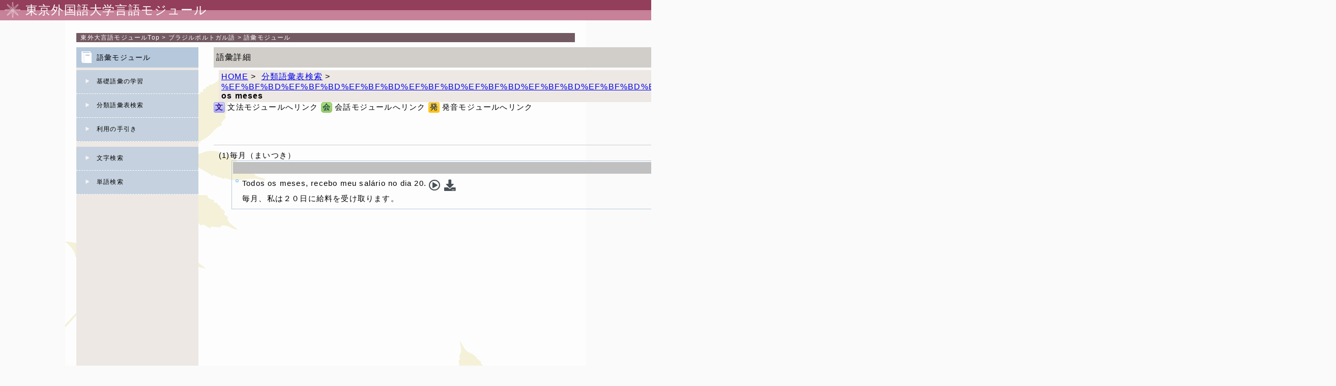

--- FILE ---
content_type: text/html; charset=UTF-8
request_url: https://www.coelang.tufs.ac.jp/mt/pb/vmod/v_search_detail.php?id=1129&rf=2&ls=1.16,%25EF%25BF%25BD%25EF%25BF%25BD%25EF%25BF%25BD%25EF%25BF%25BD%25EF%25BF%25BD%25EF%25BF%25BD%25EF%25BF%25BD%25EF%25BF%25BD%25EF%25BF%25BD%25EF%25BF%25BD%25EF%25BF%25BD%25EF%25BF%25BD%25EF%25BF%25BD%25EF%25BF%25BD%25EF%25BF%25BD%25EF%25BF%25BD%25EF%25BF%25BD%25EF%25BF%25BD
body_size: 9500
content:
<!DOCTYPE HTML>
<html>
<head>
<meta charset="utf-8">
<meta HTTP-equiv="Content-Style-Type" content="text/css">
<meta HTTP-equiv="Content-SCRIPT-TYPE" content="text/javascript">
<meta HTTP-equiv="Content-Type" content="text/html; charset=UTF-8">
<meta name="viewport" content="width=device-width,user-scalable=yes,maximum-scale=2.0,minimum-scale=0.5"/>
<link rel="stylesheet" type="text/css" href="css/reset.css">
<link rel="stylesheet" media="all" type="text/css" href="css/style.css">
<link rel="stylesheet" title="標準" type="text/css" href="./css/all.css">
<link rel="stylesheet" href="https://use.fontawesome.com/releases/v5.6.3/css/all.css">
<script src="//ajax.googleapis.com/ajax/libs/jquery/3.4.1/jquery.min.js"></script>
<meta name="Keywords" content="ブラジルポルトガル語">
<meta name="Description" content="ブラジルポルトガル語の語彙モジュール">
<meta name="copyright" content="Copyright 2012 Tokyo University of Foreign Studies, All Rights Reserved,">
<meta name="robots" content="INDEX,FOLLOW">
<TITLE>ブラジルポルトガル語語彙モジュール</TITLE>
<script src="javascript/menuindex.js"></script>



 
</head>
<body>
<div id="container">
	<header>
		<img  src="./img/head_icon.png"/>
		<h1>東京外国語大学言語モジュール</h1>
	</header>
<nav class="navi" id="t_path5">&nbsp;
	<a target="_self" href="../../" class="link2"><span>東外大言語モジュール</span>Top</a>&nbsp;&gt;&nbsp;<a target="_self" href="../" class="link2">ブラジルポルトガル語</a>&nbsp;&gt;&nbsp;<a href="./">語彙モジュール</a>
</nav>
<section id="content_box" class="clearfix">
	<!--左メニュー-->
	<nav id="menu">
		<h2 id="sub_menu_goi_title2" class="menu_title"><a href="./">語彙モジュール</a></h2>
		<div class="menu_body">
    <div class="sub_menu">
        <a href="v_kisogoi.php" title="基礎語彙の学習" class="menu">基礎語彙の学習</a>
    </div>
    <div class="sub_menu">
        <a href="v_bunrui.php" title="分類語彙表検索" class="menu" accesskey="w">分類語彙表検索</a>
    </div>
    <div class='sub_menu'><a href='./index.php?pcf=tebiki' class='menu'  title='この語彙サイトを利用するにあたっての解説' accesskey='p'>利用の手引き</a></div>
    <div id="goi_search_t" class="sub_menu">
        <span class="indextitle">文字検索</span>
    </div>
    <div id="goi_search" class="menu_list" style="display:none;">
        <form name="a_index" method="get" action="v_search_list.php">
            <input type="hidden" name="di">
            <div class='tdalmenu'><p id='cahr_A'><a href='v_search_list.php?di=A' class='menu_charsearch'>A</a></p><p id='cahr_B'><a href='v_search_list.php?di=B' class='menu_charsearch'>B</a></p><p id='cahr_C'><a href='v_search_list.php?di=C' class='menu_charsearch'>C</a></p><p id='cahr_D'><a href='v_search_list.php?di=D' class='menu_charsearch'>D</a></p><p id='cahr_E'><a href='v_search_list.php?di=E' class='menu_charsearch'>E</a></p><p id='cahr_F'><a href='v_search_list.php?di=F' class='menu_charsearch'>F</a></p><p id='cahr_G'><a href='v_search_list.php?di=G' class='menu_charsearch'>G</a></p><p id='cahr_H'><a href='v_search_list.php?di=H' class='menu_charsearch'>H</a></p><p id='cahr_I'><a href='v_search_list.php?di=I' class='menu_charsearch'>I</a></p><p id='cahr_J'><a href='v_search_list.php?di=J' class='menu_charsearch'>J</a></p><p id='cahr_K'><span class='menu_dead'>K</span></p><p id='cahr_L'><a href='v_search_list.php?di=L' class='menu_charsearch'>L</a></p><p id='cahr_M'><a href='v_search_list.php?di=M' class='menu_charsearch'>M</a></p><p id='cahr_N'><a href='v_search_list.php?di=N' class='menu_charsearch'>N</a></p><p id='cahr_O'><a href='v_search_list.php?di=O' class='menu_charsearch'>O</a></p><p id='cahr_P'><a href='v_search_list.php?di=P' class='menu_charsearch'>P</a></p><p id='cahr_Q'><a href='v_search_list.php?di=Q' class='menu_charsearch'>Q</a></p><p id='cahr_R'><a href='v_search_list.php?di=R' class='menu_charsearch'>R</a></p><p id='cahr_S'><a href='v_search_list.php?di=S' class='menu_charsearch'>S</a></p><p id='cahr_T'><a href='v_search_list.php?di=T' class='menu_charsearch'>T</a></p><p id='cahr_U'><a href='v_search_list.php?di=U' class='menu_charsearch'>U</a></p><p id='cahr_V'><a href='v_search_list.php?di=V' class='menu_charsearch'>V</a></p><p id='cahr_X'><a href='v_search_list.php?di=X' class='menu_charsearch'>X</a></p><p id='cahr_Z'><span class='menu_dead'>Z</span></p></div>
        </form>
    </div>

    <div id="shibori_search_t" class="sub_menu">
        <span class="indextitle">単語検索</span>
    </div>
    <div id="shibori_search" class="menu_list" style="display:none;">
        <div class="clearfix">
            <form name="t_index" method="get" action="v_search_list.php">
                <input name="stx" id="serchTxt" type="text" size="20" maxlength="100" value="" title="(T):" accesskey="t">
        		<div class="goi_radio">
                    <input name="mp" id="goi_rdo_1" type="radio" value="1" >
                    <label id="goi_lab_1" for="goi_1">前方一致</label>
                    <input name="mp" id="goi_rdo_2" type="radio" value="2" >
                    <label id="goi_lab_2" for="goi_2">後方一致</label>
                </div>
                <div class="goi_radio">
                    <input name="mp" id="goi_rdo_3" type="radio" value="3" >
                    <label id="goi_lab_3" for="goi_3">完全一致</label>
                    <input name="mp" id="goi_rdo_4" type="radio" value="0" checked='true'>
                    <label id="goi_lab_4" for="goi_4">あいまい検索</label>
                </div>
                <div id="goi_button">
                    <input type="submit" name="sbtn" value="検索" title="(F):検索" accesskey="f">
                    <input type="button" name="rbtn" value="リセット" title="(R):リセット" accesskey="r">
                </div>
            </form>
        </div>
    </div>
    
    <noscript><p>※このページはJavaScriptを使用しています。JavaScriptをONにしてご入室下さい。</p></noscript>
</div>
	</nav>
	<!--コンテンツ-->
	<section id="sub_content">
		<div id="title" class="title">語彙詳細</div>
        <form name='f_bunrui' method='get' action='v_search_list.php'><input type='hidden' name='bunrui'>
<!-- パンくずリスト開始 -->
<div class="navigation">
    <span class='home-link'><a href='./' >HOME</a>&nbsp;&gt;&nbsp;</span>
<a href='v_bunrui.php'>分類語彙表検索</a>&nbsp;&gt;&nbsp;
<a href='javascript:history.back()'>%EF%BF%BD%EF%BF%BD%EF%BF%BD%EF%BF%BD%EF%BF%BD%EF%BF%BD%EF%BF%BD%EF%BF%BD%EF%BF%BD%EF%BF%BD%EF%BF%BD%EF%BF%BD%EF%BF%BD%EF%BF%BD%EF%BF%BD%EF%BF%BD%EF%BF%BD%EF%BF%BD</a>&nbsp;&gt;&nbsp;<strong><span lang='pb' class='oth_font'>todos os meses</span></strong>
</div>
<!-- パンくずリスト終了 -->
</form>

<div class='pagemain clearfix'>
     <span class='m-link-label'>
    <span class='g_icontext'>文</span> 文法モジュールへリンク
    <span class='d_icontext'>会</span> 会話モジュールへリンク
    <span class='p_icontext'>発</span> 発音モジュールへリンク
</span>
    <div class='goimidashi'>
        <div id='basicString' alt='単語音声'>
    <span class='oth_lang' id='basic1129'>todos os meses</span>
    <span class='basicSound' id='sndmk_1129'><i class='far fa-play-circle' style='color:#495057;'></i></span>
    <a href='./sound/word/word_1129.mp3'><span id='sndmk_0' class='wordSoundLink'><i class='fas fa-download'></i></a>
    <audio id='basicAudio'>
        <source src='./sound/word/word_1129.mp3' type='audio/mp3'>
        <source src='./sound/word/word_1129.ogg' type='audio/ogg'>
        <p>※ご利用のブラウザでは再生することができません。</p>
    </audio>
</div>
    </div><!-- div class='goimidashi' -->
    <div class="detail_main">
        <div class='detail_child'>(1)毎月（まいつき）</div><!-- div class='detail_child' --><div class='ex_contents'>
    <div class='ex_title'>&lt;例文&gt;</div>
                <div class='eachExample'>
            <div class='tlang_block'>
                <span class='t_language'>Todos os meses, recebo meu salário no dia 20.
</span>                <audio id='instSound_873'>
                    <source src='./sound/inst/inst_873.mp3' type='audio/mp3'>
                    "<source src='./sound/inst/inst_873.ogg' type='audio/ogg'>
                    <p>※ご利用のブラウザでは再生することができません。</p>
                </audio>
                <span class='soundLink instSound'><i class='far fa-play-circle' style='color:#495057;'></i></span>
                <!-- a href='./sound/inst/inst_873.mp3'><img src='./img/soundmark_out.gif' class='instSoundLink' alt='例文音声'/></a -->
                <a href='./sound/inst/inst_873.mp3'><span class='instSoundLink'><i class='fas fa-download'></i></span></a>
                
                <div class='trans_block'>毎月、私は２０日に給料を受け取ります。
</div>
            </div>
        </div><!-- class="eachExample" -->
</div><!-- div class='ex_contents' -->
        
    </div><!-- class="detail_main" -->
</div><!-- div class='pagemain clearfix' -->

	</section>
</section>
<footer id="footer2"><div class="c_right">Copyright Tokyo University of Foreign Studies, All Rights Reserved,</div></footer>
</div><!--  end container -->
</body>
</html>

--- FILE ---
content_type: text/css
request_url: https://www.coelang.tufs.ac.jp/mt/pb/vmod/css/style.css
body_size: 40319
content:
@charset "UTF-8";
/* 発音 */
/* 会話 */
/* 文法 */
/* 語彙 */
/**/
html body #container {
  width: 100%;
  height: auto;
  background-image: url(./../img/back_leaf.jpg);
  background-repeat: repeat-y;
  background-position: center top;
  letter-spacing: 0.1em;
  /*================================	header	==================================*/
  /*================================	nav#t_path4,nav#t_path5 パンくずナビ	==================================*/
  /*================================	footer	==================================*/
  /*================================	footer	==================================*/ }
  html body #container .fas {
    color: #495057; }
  html body #container header {
    background: url(./../img/head_bg.jpg) repeat-x;
    background-size: contain;
    width: 100%;
    display: grid;
    grid-template-columns: 40px 1fr; }
    html body #container header img {
      grid-column: 1/2;
      width: auto;
      height: auto; }
    html body #container header h1 {
      grid-column: 2/3;
      min-height: 40px;
      color: #ffffff;
      background: none repeat scroll 0 0 transparent;
      line-height: 1.7;
      font-weight: normal;
      padding-left: 10px; }
  html body #container nav#t_path4, html body #container nav#t_path5 {
    background-color: #735a62;
    color: #ffffff;
    height: auto;
    line-height: 1.5;
    margin-left: auto;
    margin-right: auto; }
    html body #container nav#t_path4 a, html body #container nav#t_path5 a {
      color: #fff;
      text-decoration: none; }
      html body #container nav#t_path4 a:hover, html body #container nav#t_path5 a:hover {
        color: #f90;
        text-decoration: none; }
  html body #container footer {
    width: 100%;
    bottom: 0px;
    background-color: #c78198; }
    html body #container footer .c_right,
    html body #container footer p {
      color: #fff;
      font-size: smaller;
      text-align: center; }

/*==============================================================================================
●style.css 画面の横幅が1024px以上
==============================================================================================*/
@media screen and (min-width: 1024px) {
  html body {
    /* container の直下はheader, nav#t_path5 section#content_box, footer#footer2の4つ*/ }
    html body #container {
      /*================================	header	==================================*/ }
      html body #container nav#t_path4, html body #container nav#t_path5 {
        width: 980px;
        margin-top: 25px; }
      html body #container footer {
        line-height: 26px; } }
/*==============================================================================================
●style.css 画面の横幅が641px以上、1023px以下
==============================================================================================*/
@media screen and (min-width: 641px) and (max-width: 1023px) {
  html body {
    /* container の直下はheader, nav#t_path5 section#content_box, footer#footer2の4つ*/ }
    html body #container {
      /*================================	header	==================================*/ }
      html body #container nav#t_path4, html body #container nav#t_path5 {
        margin-top: 25px; }
      html body #container footer {
        line-height: 26px; } }
/*==============================================================================================
●style.css 画面の横幅が640px以下
==============================================================================================*/
@media screen and (max-width: 640px) {
  html body {
    /* container の直下はheader, nav#t_path5 section#content_box, footer#footer2の4つ*/ }
    html body #container {
      /*================================	header	==================================*/ }
      html body #container header h1 {
        font-size: 14px;
        line-height: 3; }
      html body #container nav#t_path4, html body #container nav#t_path5 {
        margin-top: 0px; }
        html body #container nav#t_path4 a:first-child span, html body #container nav#t_path5 a:first-child span {
          display: none; }
      html body #container footer .c_right,
      html body #container footer p {
        padding: 2px 0; } }
/*==============================================================================================
●style.css 画面の横幅が1024px以上
==============================================================================================*/
@media screen and (min-width: 1024px) {
  html body {
    /* container の直下はheader, nav#t_path5 section#content_box, footer#footer2の4つ*/ }
    html body #container {
      /*================================	header	==================================*/ }
      html body #container section#content_box {
        display: grid;
        grid-template-columns: 240px 1fr;
        width: 980px;
        margin-top: 10px;
        /*section#content_box の直下はnav#menu、section#sub_content*/ }
        html body #container section#content_box nav#menu {
          grid-column: 1/2;
          background-color: #ede8e4;
          width: 240px;
          padding-bottom: 10px;
          min-height: 800px; }
          html body #container section#content_box nav#menu div#goi_search_t {
            margin-top: 10px; }
          html body #container section#content_box nav#menu div#goi_search {
            padding-left: 10px; }
            html body #container section#content_box nav#menu div#goi_search form[name="a_index"] p {
              width: 30px;
              height: 30px;
              background-color: #a3a09e;
              line-height: 30px;
              display: inline-block;
              text-align: center;
              margin-left: 6px;
              margin-top: 5px; }
          html body #container section#content_box nav#menu a {
            color: #000000;
            text-decoration: none; }
            html body #container section#content_box nav#menu a:hover {
              text-decoration: none; }
            html body #container section#content_box nav#menu a .menu_title {
              width: 200px; }
            html body #container section#content_box nav#menu a .sub_menu {
              font-size: 14px;
              width: 240px; }
        html body #container section#content_box section#sub_content {
          grid-column: 2/3;
          padding-left: 30px;
          /* =================================== 基礎語彙学習メニューページ ===================================*/
          /* =================================== 基礎語彙学習メニューページ ===================================*/
          /* =================================== 基礎語彙学習ページ ===================================*/
          /* =================================== 基礎語彙学習ページ ===================================*/ }
          html body #container section#content_box section#sub_content .table > form[name="f_study"] .scene_title {
            font-size: 14px;
            line-height: 3; }
          html body #container section#content_box section#sub_content .table > form[name="f_study"] #goi_content_left {
            margin-right: 10px; }
          html body #container section#content_box section#sub_content .table > form[name="f_study"] #goi_content_right {
            margin-left: 10px; }
          html body #container section#content_box section#sub_content > form[name="f_study"] .linkmenu {
            display: grid;
            grid-template-columns: 120px 120px 1fr;
            width: 100%; }
            html body #container section#content_box section#sub_content > form[name="f_study"] .linkmenu .navi-btn {
              margin: 0 15px 0 5px; }
            html body #container section#content_box section#sub_content > form[name="f_study"] .linkmenu a:first-child,
            html body #container section#content_box section#sub_content > form[name="f_study"] .linkmenu div:first-child {
              grid-column: 1/2; }
            html body #container section#content_box section#sub_content > form[name="f_study"] .linkmenu a:nth-child(2),
            html body #container section#content_box section#sub_content > form[name="f_study"] .linkmenu div:nth-child(2) {
              grid-column: 2/3; }
            html body #container section#content_box section#sub_content > form[name="f_study"] .linkmenu .pagenum {
              text-align: right;
              grid-column: 3/4;
              padding-right: 10px; }
          html body #container section#content_box section#sub_content div.pagemain .list {
            margin-top: 10px;
            margin-left: 20px;
            font-size: 18px;
            color: #000000;
            letter-spacing: 1px;
            line-height: 1.5em; }
            html body #container section#content_box section#sub_content div.pagemain .list a {
              font-size: 14px;
              line-height: 20px;
              cursor: pointer;
              /*語彙の一覧の一行単位で指定*/ }
            html body #container section#content_box section#sub_content div.pagemain .list .reccount {
              margin-left: 30px;
              font-size: 0.9em; }
          html body #container section#content_box section#sub_content div.pagemain .detail_main {
            border-top: solid 1px #cccccc;
            padding: 10px;
            text-align: left; }
            html body #container section#content_box section#sub_content div.pagemain .detail_main .ex_contents {
              margin: 1px 20px 15px 25px; }
          html body #container section#content_box section#sub_content form[name="f_bunrui"] {
            margin-left: 10px; } }
/*==============================================================================================
●style.css 画面の横幅が641px以上、1023px以下
==============================================================================================*/
@media screen and (min-width: 641px) and (max-width: 1023px) {
  html body {
    /* container の直下はheader, nav#t_path5 section#content_box, footer#footer2の4つ*/ }
    html body #container {
      /*================================	header	==================================*/ }
      html body #container section#content_box {
        display: grid;
        grid-template-columns: 240px 1fr;
        margin-top: 10px;
        width: 725px;
        /*section#content_box の直下はnav#menu、section#sub_content*/ }
        html body #container section#content_box nav#menu {
          grid-column: 1/2;
          background-color: #ede8e4;
          width: 240px;
          padding-bottom: 10px;
          min-height: 800px; }
          html body #container section#content_box nav#menu div#goi_search_t {
            margin-top: 10px; }
          html body #container section#content_box nav#menu .sub_menu {
            font-size: 14px; }
          html body #container section#content_box nav#menu a {
            text-decoration: none; }
            html body #container section#content_box nav#menu a:hover {
              text-decoration: none; }
          html body #container section#content_box nav#menu div#goi_search {
            padding-left: 10px; }
            html body #container section#content_box nav#menu div#goi_search form[name="a_index"] p {
              width: 30px;
              height: 30px;
              background-color: #a3a09e;
              line-height: 30px;
              display: inline-block;
              text-align: center;
              margin-left: 6px;
              margin-top: 5px; }
        html body #container section#content_box section#sub_content {
          grid-column: 2/3;
          padding-left: 20px;
          /* =================================== 基礎語彙学習メニューページ ===================================*/
          /* =================================== 基礎語彙学習メニューページ ===================================*/
          /* =================================== 基礎語彙学習ページ ===================================*/
          /* =================================== 基礎語彙学習ページ ===================================*/ }
          html body #container section#content_box section#sub_content .table > form[name="f_study"] {
            display: grid;
            grid-template-columns: 225px 1fr 225px; }
            html body #container section#content_box section#sub_content .table > form[name="f_study"] #goi_content_left {
              grid-column: 1/2; }
            html body #container section#content_box section#sub_content .table > form[name="f_study"] #goi_content_right {
              grid-column: 3/4; }
          html body #container section#content_box section#sub_content .table > form[name="f_study"] .scene_title {
            line-height: 3; }
          html body #container section#content_box section#sub_content > form[name="f_study"] .linkmenu {
            display: grid;
            grid-template-columns: 120px 120px 1fr; }
            html body #container section#content_box section#sub_content > form[name="f_study"] .linkmenu a:first-child,
            html body #container section#content_box section#sub_content > form[name="f_study"] .linkmenu div:first-child {
              grid-column: 1/2; }
            html body #container section#content_box section#sub_content > form[name="f_study"] .linkmenu a:nth-child(2),
            html body #container section#content_box section#sub_content > form[name="f_study"] .linkmenu div:nth-child(2) {
              grid-column: 2/3; }
            html body #container section#content_box section#sub_content > form[name="f_study"] .linkmenu .pagenum {
              text-align: right;
              grid-column: 3/4;
              padding-right: 10px; } }
/*==============================================================================================
●style.css 画面の横幅が640px以下
==============================================================================================*/
@media screen and (max-width: 640px) {
  html body {
    /* container の直下はheader, nav#t_path5 section#content_box, footer#footer2の4つ*/ }
    html body #container section#content_box {
      display: grid;
      /*section#content_box の直下はnav#menu、section#sub_content*/ }
      html body #container section#content_box nav#menu {
        grid-row: 2/3;
        background-color: #ede8e4;
        padding-bottom: 10px; }
        html body #container section#content_box nav#menu .menu_title {
          font-size: 18px; }
        html body #container section#content_box nav#menu .sub_menu {
          font-size: 18px; }
          html body #container section#content_box nav#menu .sub_menu a {
            text-decoration: none; }
            html body #container section#content_box nav#menu .sub_menu a:hover {
              text-decoration: none; }
        html body #container section#content_box nav#menu div.menu_body #goi_search {
          padding-top: 5px;
          padding-bottom: 10px; }
          html body #container section#content_box nav#menu div.menu_body #goi_search form[name="a_index"] p {
            width: 45px;
            height: 45px;
            line-height: 45px;
            display: inline-block;
            text-align: center;
            margin-left: 12px;
            margin-top: 12px;
            font-size: 24px; }
        html body #container section#content_box nav#menu div.menu_body div#shibori_search form[name="t_index"] #serchTxt {
          height: 20px; }
        html body #container section#content_box nav#menu div.menu_body div#shibori_search form[name="t_index"] div.goi_radio {
          display: grid;
          grid-template-columns: 1fr 1fr;
          margin: 10px 0; }
          html body #container section#content_box nav#menu div.menu_body div#shibori_search form[name="t_index"] div.goi_radio input {
            display: none; }
          html body #container section#content_box nav#menu div.menu_body div#shibori_search form[name="t_index"] div.goi_radio label {
            font: 400 13.3333px Arial;
            border: 1px solid #006dd9;
            border-radius: 5px;
            margin: 0 auto;
            height: 36px;
            line-height: 36px;
            width: 130px;
            text-align: center;
            cursor: pointer; }
            html body #container section#content_box nav#menu div.menu_body div#shibori_search form[name="t_index"] div.goi_radio label:hover {
              background-color: #e2edf9; }
          html body #container section#content_box nav#menu div.menu_body div#shibori_search form[name="t_index"] div.goi_radio input[type="radio"]:checked + label {
            background: #8aa6bf;
            /* 選択時背景色指定 */
            border: none; }
        html body #container section#content_box nav#menu div.menu_body div#shibori_search form[name="t_index"] #goi_button input {
          background: none repeat scroll 0 0 #a3a09e;
          border: 0 none;
          border-radius: 3px 3px 3px 3px;
          cursor: pointer;
          min-width: 70px;
          padding: 5px 10px; }
      html body #container section#content_box section#sub_content {
        grid-row: 1/2;
        /* =================================== 基礎語彙学習メニューページ ===================================*/
        /* =================================== 基礎語彙学習メニューページ ===================================*/
        /* =================================== 基礎語彙学習ページ ===================================*/
        /* == 基礎語彙ページ内、前へ、次へナビ==*/
        /* =================================== 基礎語彙学習ページ ===================================*/ }
        html body #container section#content_box section#sub_content div.navigation .home-link {
          display: none; }
        html body #container section#content_box section#sub_content #title {
          display: none; }
        html body #container section#content_box section#sub_content div.pagemain {
          padding: 5px; }
          html body #container section#content_box section#sub_content div.pagemain .left_indent_1 {
            line-break: anywhere; }
        html body #container section#content_box section#sub_content .table > form[name="f_study"] #goi_content_left {
          margin-right: 2px; }
        html body #container section#content_box section#sub_content .table > form[name="f_study"] #goi_content_right {
          margin-left: 2px; }
        html body #container section#content_box section#sub_content .table > form[name="f_study"] .scene_title {
          font-size: 60%;
          line-height: 4; }
        html body #container section#content_box section#sub_content .table > form[name="f_study"] .menu_kisogoi {
          font-size: 12px; }
        html body #container section#content_box section#sub_content > form[name="f_study"] .linkmenu {
          display: grid;
          grid-template-columns: 110px 1fr 110px; }
          html body #container section#content_box section#sub_content > form[name="f_study"] .linkmenu a:first-child,
          html body #container section#content_box section#sub_content > form[name="f_study"] .linkmenu div:first-child {
            grid-column: 1/2; }
          html body #container section#content_box section#sub_content > form[name="f_study"] .linkmenu a:nth-child(2),
          html body #container section#content_box section#sub_content > form[name="f_study"] .linkmenu div:nth-child(2) {
            grid-column: 3/4; }
          html body #container section#content_box section#sub_content > form[name="f_study"] .linkmenu .pagenum {
            grid-column: 2/3;
            grid-row: 1/2;
            text-align: center;
            padding-top: 10px; }
            html body #container section#content_box section#sub_content > form[name="f_study"] .linkmenu .pagenum > span {
              display: none; }
        html body #container section#content_box section#sub_content div.pagemain {
          /* 練習問題*/ }
          html body #container section#content_box section#sub_content div.pagemain .m-link-label {
            display: none; }
          html body #container section#content_box section#sub_content div.pagemain input[name="btnTF"] {
            margin: 20px 0; }
          html body #container section#content_box section#sub_content div.pagemain .moveButtonDiv {
            display: grid;
            grid-template-columns: 50% 50%;
            margin: 10px 0; }
            html body #container section#content_box section#sub_content div.pagemain .moveButtonDiv input {
              height: 35px;
              width: 100%; }
            html body #container section#content_box section#sub_content div.pagemain .moveButtonDiv input:first-child {
              grid-column: 1/2; }
            html body #container section#content_box section#sub_content div.pagemain .moveButtonDiv input:nth-child(2) {
              grid-column: 2/3; }
          html body #container section#content_box section#sub_content div.pagemain .exercise_main > .move_exercise > a {
            height: 35px;
            font-size: 18px;
            vertical-align: middle; }
          html body #container section#content_box section#sub_content div.pagemain .dmodlink,
          html body #container section#content_box section#sub_content div.pagemain .gmodlink,
          html body #container section#content_box section#sub_content div.pagemain .vmodlink {
            width: 21px;
            height: 21px;
            text-align: center;
            font-size: 150% !important;
            line-height: 21px; } }
/*共通部分*/
html {
  height: 100%; }
  html body {
    font-family: YuGothic, "Hiragino Kaku Gothic ProN", Verdana, Roboto, "Droid Sans", "游ゴシック", YuGothic,"ヒラギノ角ゴ ProN W3", "メイリオ", Meiryo, sans-serif;
    font-size: 12px;
    letter-spacing: 0.1em;
    height: 100%;
    background-color: #fafafa;
    /* container の直下はheader, nav#t_path5 section#content_box, footer#footer2の4つ*/ }
    html body img {
      max-width: 100%;
      height: auto;
      width/***/: auto; }
    html body #container {
      /*================================	サブページ共通部品	コンテンツメイン ==================================*/ }
      html body #container section#content_box {
        /*section#content_box の直下はnav#menu、section#sub_content*/
        margin-left: auto;
        margin-right: auto;
        /* ================================ PC表示の左メニュー ================================*/
        /* ================================ PC表示の左メニュー ================================*/
        /* ================================ ページメインコンテンツ ================================*/
        /* ================================ ページメインコンテンツ ================================*/ }
        html body #container section#content_box nav#menu {
          background-color: #ede8e4;
          padding-bottom: 10px;
          /* =================================== 辞書見出し ===================================*/
          /* =================================== 辞書見出し ===================================*/
          /* =================================== 絞り込み検索 ===================================*/
          /* =================================== 絞り込み検索 ===================================*/ }
          html body #container section#content_box nav#menu a {
            color: #000000;
            text-decoration: none; }
          html body #container section#content_box nav#menu .menu_title {
            background: url(./../img/icon_goi.png) no-repeat #b6c8dc 10px 8px;
            height: 40px;
            line-height: 40px;
            color: #000000;
            font-size: 14px;
            padding-left: 40px;
            margin-bottom: 5px;
            font-weight: normal; }
          html body #container section#content_box nav#menu .sub_menu {
            background: url(./../img/cursor-white.png) no-repeat #c5d1de 18px 18px;
            min-height: 46px;
            display: table;
            width: 100%;
            vertical-align: middle;
            border-bottom: 1px dashed #fff; }
            html body #container section#content_box nav#menu .sub_menu a,
            html body #container section#content_box nav#menu .sub_menu span {
              display: table-cell;
              vertical-align: middle;
              padding-left: 40px; }
          html body #container section#content_box nav#menu div#goi_search_t .indextitle {
            cursor: pointer; }
          html body #container section#content_box nav#menu div#goi_search {
            padding-top: 5px;
            padding-bottom: 10px;
            display: block; }
            html body #container section#content_box nav#menu div#goi_search form[name="a_index"] .menu_dead {
              background-color: #ccc;
              color: #999;
              display: block;
              font-weight: bold;
              height: 30px;
              text-decoration: none; }
          html body #container section#content_box nav#menu div#shibori_search {
            padding: 10px;
            font-size: 14px;
            text-align: center; }
            html body #container section#content_box nav#menu div#shibori_search form[name="t_index"] .goi_radio {
              text-align: left;
              margin-left: 7px; }
        html body #container section#content_box section#sub_content {
          /* =================================== 基礎語彙のTOP　場面・意味選択画面 ===================================*/
          /* =================================== 基礎語彙学習メニューページ ===================================*/
          /* =================================== 基礎語彙学習メニューページ ===================================*/
          /* =================================== 基礎語彙学習ページ ===================================*/
          /* == 基礎語彙ページ内、前へ、次へナビ==*/
          /* =================================== 基礎語彙学習ページ ===================================*/
          /* =================================== 分類語彙のTOP ===================================*/
          /* =================================== 分類語彙のTOP ===================================*/
          /* =================================== ページ ===================================*/
          /* =================================== 基礎語彙学習ページ ===================================*/ }
          html body #container section#content_box section#sub_content .title {
            color: #000000;
            background-color: #d1ceca;
            margin-bottom: 5px;
            height: 30px;
            padding: 5px;
            line-height: 30px;
            font-size: 16px;
            font-weight: normal; }
          html body #container section#content_box section#sub_content .navigation {
            font-size: 16px;
            background-color: #ede8e4;
            padding-left: 5px;
            padding-top: 3px;
            padding-bottom: 3px; }
          html body #container section#content_box section#sub_content .left_indent_1 {
            margin: 0 0 0 1em; }
          html body #container section#content_box section#sub_content .table > form[name="f_study"] {
            display: grid;
            grid-template-columns: 1fr 1fr; }
            html body #container section#content_box section#sub_content .table > form[name="f_study"] #goi_content_left {
              grid-column: 1/2; }
            html body #container section#content_box section#sub_content .table > form[name="f_study"] #goi_content_right {
              grid-column: 2/3; }
            html body #container section#content_box section#sub_content .table > form[name="f_study"] .scene_title {
              background: url(./../img/icon_goi.png) no-repeat #d1ceca 10px 8px;
              min-height: 40px;
              color: #000000;
              padding-left: 35px;
              letter-spacing: 1px;
              margin-top: 10px;
              font-weight: normal; }
            html body #container section#content_box section#sub_content .table > form[name="f_study"] .kisogoiLinkBox {
              background: #ede8e4;
              min-height: 40px;
              color: #000000;
              font-size: 14px;
              letter-spacing: 1px;
              margin-top: 10px;
              padding-left: 25px;
              cursor: pointer;
              background: url(./../img/cursor-gray.png) no-repeat scroll 10px 16px #ede8e4;
              line-height: 2.5;
              background-position: left 10px center; }
              html body #container section#content_box section#sub_content .table > form[name="f_study"] .kisogoiLinkBox a {
                text-decoration: none;
                color: #000000; }
            html body #container section#content_box section#sub_content .table > form[name="f_study"] .kisogoiWordBox {
              background-color: #f7f4f2;
              padding: 5px;
              color: #000000;
              line-height: 1.5;
              font-weight: normal;
              font-size: 14px;
              /* display: none; */ }
          html body #container section#content_box section#sub_content > form[name="f_study"] .linkmenu {
            border-top: dotted 1px #ccc;
            border-bottom: dotted 1px #ccc;
            margin: 10px 0;
            padding-top: 5px; }
            html body #container section#content_box section#sub_content > form[name="f_study"] .linkmenu .navi-btn {
              border: 1px solid #c78199;
              border-radius: 3px;
              font-size: 12px;
              height: 26px;
              line-height: 26px;
              font-family: arial, helvetica, sans-serif;
              padding: 5px 0 5px 0;
              text-align: center;
              width: 110px;
              text-decoration: none;
              display: inline-block;
              text-shadow: 1px 1px 0 rgba(255, 255, 255, 0.3);
              font-weight: bold; }
            html body #container section#content_box section#sub_content > form[name="f_study"] .linkmenu .navi-enable {
              background-color: #c78199;
              background-image: linear-gradient(to bottom, #c78199, #933e5b); }
            html body #container section#content_box section#sub_content > form[name="f_study"] .linkmenu .navi-disable {
              background-color: #cccccc;
              background-image: linear-gradient(to bottom, #cccccc, #cdcdcd); }
          html body #container section#content_box section#sub_content form[name="f_bunrui"] .bunrui_table {
            border: none;
            border-collapse: collapse;
            font-size: 14px;
            margin-top: 10px;
            line-height: 1.2em; }
            html body #container section#content_box section#sub_content form[name="f_bunrui"] .bunrui_table .bunrui_th {
              padding: 0.3em 1em;
              border-top: 1px solid #d1ceca;
              border-bottom: 1px solid #d1ceca;
              border-left: none;
              border-right: none;
              empty-cells: show;
              color: #000000;
              background: #ede8e4;
              width: 220px;
              font-weight: bold; }
            html body #container section#content_box section#sub_content form[name="f_bunrui"] .bunrui_table .bunrui_td {
              padding: 5px 10px;
              border-top: 1px solid #d1ceca;
              border-bottom: 1px solid #d1ceca;
              border-left: none;
              border-right: none;
              empty-cells: show;
              line-height: 2; }
              html body #container section#content_box section#sub_content form[name="f_bunrui"] .bunrui_table .bunrui_td a:link,
              html body #container section#content_box section#sub_content form[name="f_bunrui"] .bunrui_table .bunrui_td .menu_bunrui a:visited {
                font-weight: bold;
                color: #000080;
                line-height: 20px;
                text-decoration: none; }
          html body #container section#content_box section#sub_content div.pagemain {
            font-size: 125%;
            /*Dモジュールへのリンク用アイコンの設定*/
            /*Pモジュールへのリンク用アイコンの設定*/ }
            html body #container section#content_box section#sub_content div.pagemain .list a {
              font-weight: bold;
              text-decoration: none; }
            html body #container section#content_box section#sub_content div.pagemain .goimidashi {
              text-align: center;
              margin: 0.5em 0em 0.7em 0em; }
              html body #container section#content_box section#sub_content div.pagemain .goimidashi span.oth_lang {
                font-size: 26px;
                color: #933e5b;
                font-weight: bold;
                vertical-align: middle; }
              html body #container section#content_box section#sub_content div.pagemain .goimidashi .far,
              html body #container section#content_box section#sub_content div.pagemain .goimidashi .fas {
                font-size: 300%;
                vertical-align: bottom; }
            html body #container section#content_box section#sub_content div.pagemain .far,
            html body #container section#content_box section#sub_content div.pagemain .fas {
              font-size: 150%;
              vertical-align: bottom; }
            html body #container section#content_box section#sub_content div.pagemain .detail_main .picture_title {
              background: url(./../img/cursor-gray.png) no-repeat 0px 50%;
              margin-left: 25px;
              font-weight: bold;
              line-height: 20px;
              padding-left: 15px;
              cursor: pointer; }
            html body #container section#content_box section#sub_content div.pagemain .detail_main .detail_child {
              margin-left: 1.8em;
              text-indent: -1.8em;
              line-height: 130%; }
            html body #container section#content_box section#sub_content div.pagemain .detail_main .exercisetitle {
              font-size: 180%;
              color: #06f;
              text-align: center;
              margin-top: 40px;
              font-weight: bold;
              margin-bottom: 4px; }
            html body #container section#content_box section#sub_content div.pagemain .detail_main .exercise_main {
              border: solid 1px #cccccc;
              padding: 5px;
              text-align: center; }
            html body #container section#content_box section#sub_content div.pagemain .ex_contents {
              border: 1px solid #b6c8dc; }
              html body #container section#content_box section#sub_content div.pagemain .ex_contents .ex_title {
                background-color: #c0c0c0;
                font-weight: bold;
                text-align: center;
                margin: 2px;
                padding: 2px; }
              html body #container section#content_box section#sub_content div.pagemain .ex_contents .eachExample {
                padding: 2px 5px 5px 20px;
                line-height: 2;
                background: url(../img/example_star.gif) no-repeat 2px 4px; }
                html body #container section#content_box section#sub_content div.pagemain .ex_contents .eachExample span .token {
                  color: #f00;
                  font-weight: bold; }
            html body #container section#content_box section#sub_content div.pagemain .exercise_main .move_exercise {
              display: inline-block; }
              html body #container section#content_box section#sub_content div.pagemain .exercise_main .move_exercise a {
                display: block;
                /* ブロック要素にする */
                width: 170px;
                /* 横幅 */
                margin: 0 auto;
                text-align: center;
                /* 水平揃え */
                border: outset 2px #cccccc;
                text-decoration: none;
                /* 下線を消す */ }
                html body #container section#content_box section#sub_content div.pagemain .exercise_main .move_exercise a:visited {
                  color: #000000; }
                html body #container section#content_box section#sub_content div.pagemain .exercise_main .move_exercise a:hover {
                  color: #000000;
                  background-color: #cccccc;
                  /* 背景色 */
                  border: inset 2px #eeeeee;
                  /* 枠の色 */
                  padding: 4px 0px 0px 1px; }
                html body #container section#content_box section#sub_content div.pagemain .exercise_main .move_exercise a:active {
                  color: #000000; }
            html body #container section#content_box section#sub_content div.pagemain a.gmodlink,
            html body #container section#content_box section#sub_content div.pagemain .g_icontext {
              border: 1px solid #a0a0f2;
              border-radius: 3px;
              font-family: arial, helvetica, sans-serif;
              padding: 0px 2px 0px 2px;
              text-decoration: none;
              display: inline-block;
              text-shadow: 1px 1px 0 rgba(255, 255, 255, 0.3);
              font-weight: bold;
              color: #318;
              background-color: #d2d2f9;
              background-image: linear-gradient(to bottom, #d2d2f9, #a6a6f2); }
            html body #container section#content_box section#sub_content div.pagemain a.gmodlink:hover {
              border: 1px solid #8e6af5;
              text-shadow: 1px 1px 0 rgba(0, 0, 0, 0.3);
              background-color: #b29af8;
              background-image: linear-gradient(to bottom, #b29af8, #9174ed); }
            html body #container section#content_box section#sub_content div.pagemain a.dmodlink,
            html body #container section#content_box section#sub_content div.pagemain .d_icontext {
              border: 1px solid #8bcf54;
              border-radius: 5px;
              font-family: arial, helvetica, sans-serif;
              padding: 0px 2px 0px 2px;
              text-decoration: none;
              display: inline-block;
              text-shadow: 1px 1px 0 rgba(255, 255, 255, 0.3);
              font-weight: bold;
              color: #253;
              background-color: #65aa3a;
              background-image: linear-gradient(to bottom, #a9db80, #96c56f); }
            html body #container section#content_box section#sub_content div.pagemain a.dmodlink:hover {
              border: 1px solid #34740e;
              text-shadow: 1px 1px 0 rgba(0, 0, 0, 0.3);
              background-color: #4ba614;
              background-image: linear-gradient(to bottom, #4ba614, #008c00); }
            html body #container section#content_box section#sub_content div.pagemain a.pmodlink,
            html body #container section#content_box section#sub_content div.pagemain .p_icontext {
              border: 1px solid #ffc826;
              border-radius: 3px;
              font-family: arial, helvetica, sans-serif;
              padding: 0px 2px 0px 2px;
              text-decoration: none;
              display: inline-block;
              text-shadow: 1px 1px 0 rgba(255, 255, 255, 0.3);
              font-weight: bold;
              color: #443;
              background-color: #ffd65e;
              background-image: linear-gradient(to bottom, #ffd65e, #febf04); }
            html body #container section#content_box section#sub_content div.pagemain a.pmodlink:hover {
              border: 1px solid #ffaf46;
              text-shadow: 1px 1px 0 rgba(0, 0, 0, 0.3);
              background-color: #ffc579;
              background-image: linear-gradient(to bottom, #ffc579, #fb9d23); }

/*共通部分*/

/*# sourceMappingURL=style.css.map */
